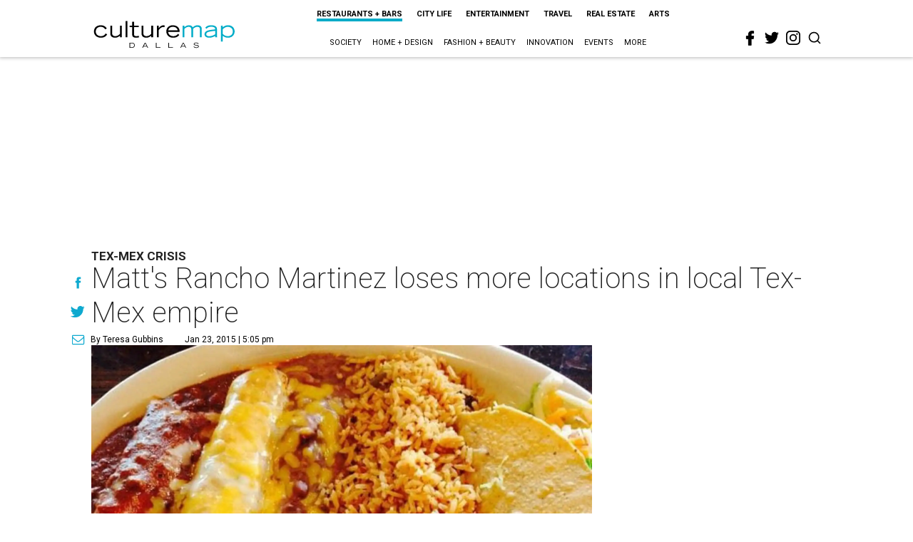

--- FILE ---
content_type: text/html; charset=utf-8
request_url: https://www.google.com/recaptcha/api2/aframe
body_size: 268
content:
<!DOCTYPE HTML><html><head><meta http-equiv="content-type" content="text/html; charset=UTF-8"></head><body><script nonce="pRDK8j53dzKecmxN4kfOJw">/** Anti-fraud and anti-abuse applications only. See google.com/recaptcha */ try{var clients={'sodar':'https://pagead2.googlesyndication.com/pagead/sodar?'};window.addEventListener("message",function(a){try{if(a.source===window.parent){var b=JSON.parse(a.data);var c=clients[b['id']];if(c){var d=document.createElement('img');d.src=c+b['params']+'&rc='+(localStorage.getItem("rc::a")?sessionStorage.getItem("rc::b"):"");window.document.body.appendChild(d);sessionStorage.setItem("rc::e",parseInt(sessionStorage.getItem("rc::e")||0)+1);localStorage.setItem("rc::h",'1769104091683');}}}catch(b){}});window.parent.postMessage("_grecaptcha_ready", "*");}catch(b){}</script></body></html>